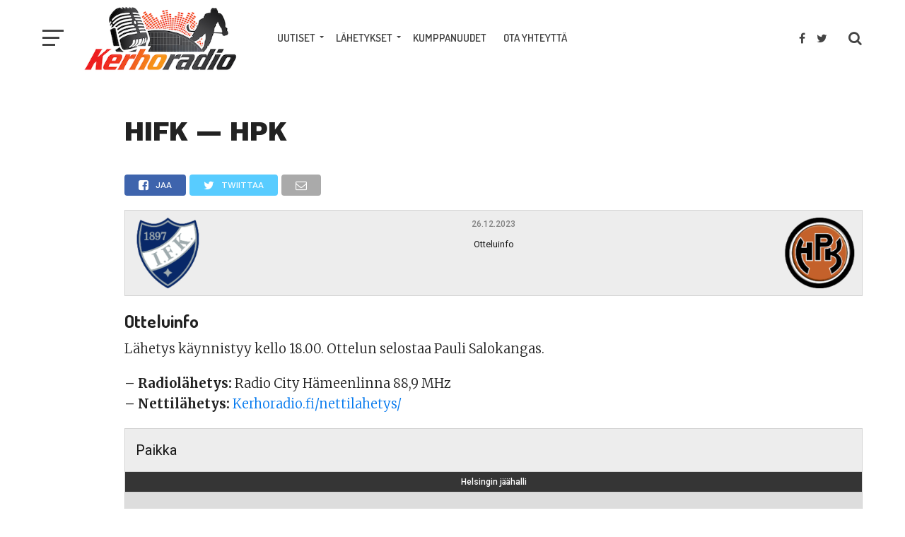

--- FILE ---
content_type: text/html; charset=UTF-8
request_url: https://kerhoradio.fi/event/hifk-hpk-26-12-2023/
body_size: 14793
content:
<!DOCTYPE html>
<html lang="fi">
<head>
<meta charset="UTF-8" >
<meta name="viewport" id="viewport" content="width=device-width, initial-scale=1.0, maximum-scale=1.0, minimum-scale=1.0, user-scalable=no" />
<link rel="pingback" href="https://kerhoradio.fi/xmlrpc.php" />
<meta property="og:type" content="article" />
<meta property="og:description" content="26.12.2023 Otteluinfo OtteluinfoLähetys käynnistyy kello 18.00. Ottelun selostaa Pauli Salokangas. – Radiolähetys: Radio City Hämeenlinna 88,9 MHz – Nettilähetys: Kerhoradio.fi/nettilahetys/ Paikka Helsingin jäähalli Nordenskiöldinkatu 11-13, 00250 Helsinki" />
<meta name="twitter:card" content="summary">
<meta name="twitter:url" content="https://kerhoradio.fi/event/hifk-hpk-26-12-2023/">
<meta name="twitter:title" content="HIFK — HPK">
<meta name="twitter:description" content="26.12.2023 Otteluinfo OtteluinfoLähetys käynnistyy kello 18.00. Ottelun selostaa Pauli Salokangas. – Radiolähetys: Radio City Hämeenlinna 88,9 MHz – Nettilähetys: Kerhoradio.fi/nettilahetys/ Paikka Helsingin jäähalli Nordenskiöldinkatu 11-13, 00250 Helsinki">
<meta name='robots' content='index, follow, max-image-preview:large, max-snippet:-1, max-video-preview:-1' />

	<!-- This site is optimized with the Yoast SEO plugin v25.6 - https://yoast.com/wordpress/plugins/seo/ -->
	<title>HIFK — HPK - Kerhoradio – HPK:n otteluselostukset</title>
	<link rel="canonical" href="https://kerhoradio.fi/event/hifk-hpk-26-12-2023/" />
	<meta property="og:locale" content="fi_FI" />
	<meta property="og:type" content="article" />
	<meta property="og:title" content="HIFK — HPK - Kerhoradio – HPK:n otteluselostukset" />
	<meta property="og:url" content="https://kerhoradio.fi/event/hifk-hpk-26-12-2023/" />
	<meta property="og:site_name" content="Kerhoradio – HPK:n otteluselostukset" />
	<meta name="twitter:card" content="summary_large_image" />
	<meta name="twitter:label1" content="Arvioitu lukuaika" />
	<meta name="twitter:data1" content="1 minuutti" />
	<script type="application/ld+json" class="yoast-schema-graph">{"@context":"https://schema.org","@graph":[{"@type":"WebPage","@id":"https://kerhoradio.fi/event/hifk-hpk-26-12-2023/","url":"https://kerhoradio.fi/event/hifk-hpk-26-12-2023/","name":"HIFK — HPK - Kerhoradio – HPK:n otteluselostukset","isPartOf":{"@id":"https://kerhoradio.fi/#website"},"datePublished":"2023-12-26T16:30:00+00:00","breadcrumb":{"@id":"https://kerhoradio.fi/event/hifk-hpk-26-12-2023/#breadcrumb"},"inLanguage":"fi","potentialAction":[{"@type":"ReadAction","target":["https://kerhoradio.fi/event/hifk-hpk-26-12-2023/"]}]},{"@type":"BreadcrumbList","@id":"https://kerhoradio.fi/event/hifk-hpk-26-12-2023/#breadcrumb","itemListElement":[{"@type":"ListItem","position":1,"name":"Home","item":"https://kerhoradio.fi/"},{"@type":"ListItem","position":2,"name":"HIFK — HPK"}]},{"@type":"WebSite","@id":"https://kerhoradio.fi/#website","url":"https://kerhoradio.fi/","name":"Kerhoradio – HPK:n otteluselostukset","description":"HPK:n matkassa mukana – oranssilla sydämellä","publisher":{"@id":"https://kerhoradio.fi/#organization"},"potentialAction":[{"@type":"SearchAction","target":{"@type":"EntryPoint","urlTemplate":"https://kerhoradio.fi/?s={search_term_string}"},"query-input":{"@type":"PropertyValueSpecification","valueRequired":true,"valueName":"search_term_string"}}],"inLanguage":"fi"},{"@type":"Organization","@id":"https://kerhoradio.fi/#organization","name":"Kerhoradio – HPK:n otteluselostukset","url":"https://kerhoradio.fi/","logo":{"@type":"ImageObject","inLanguage":"fi","@id":"https://kerhoradio.fi/#/schema/logo/image/","url":"https://i0.wp.com/kerhoradio.fi/wp-content/uploads/2020/06/cropped-cropped-Kerhoradio_logo_pieni.png?fit=324%2C214&ssl=1","contentUrl":"https://i0.wp.com/kerhoradio.fi/wp-content/uploads/2020/06/cropped-cropped-Kerhoradio_logo_pieni.png?fit=324%2C214&ssl=1","width":324,"height":214,"caption":"Kerhoradio – HPK:n otteluselostukset"},"image":{"@id":"https://kerhoradio.fi/#/schema/logo/image/"}}]}</script>
	<!-- / Yoast SEO plugin. -->


<link rel='dns-prefetch' href='//stats.wp.com' />
<link rel='dns-prefetch' href='//fonts.googleapis.com' />
<link rel='preconnect' href='//c0.wp.com' />
<link rel='preconnect' href='//i0.wp.com' />
<link rel="alternate" type="application/rss+xml" title="Kerhoradio – HPK:n otteluselostukset &raquo; syöte" href="https://kerhoradio.fi/feed/" />
<link rel="alternate" type="application/rss+xml" title="Kerhoradio – HPK:n otteluselostukset &raquo; kommenttien syöte" href="https://kerhoradio.fi/comments/feed/" />
		<!-- This site uses the Google Analytics by ExactMetrics plugin v8.11.1 - Using Analytics tracking - https://www.exactmetrics.com/ -->
		<!-- Note: ExactMetrics is not currently configured on this site. The site owner needs to authenticate with Google Analytics in the ExactMetrics settings panel. -->
					<!-- No tracking code set -->
				<!-- / Google Analytics by ExactMetrics -->
		<script type="text/javascript">
/* <![CDATA[ */
window._wpemojiSettings = {"baseUrl":"https:\/\/s.w.org\/images\/core\/emoji\/15.0.3\/72x72\/","ext":".png","svgUrl":"https:\/\/s.w.org\/images\/core\/emoji\/15.0.3\/svg\/","svgExt":".svg","source":{"wpemoji":"https:\/\/kerhoradio.fi\/wp-includes\/js\/wp-emoji.js?ver=6.6.4","twemoji":"https:\/\/kerhoradio.fi\/wp-includes\/js\/twemoji.js?ver=6.6.4"}};
/**
 * @output wp-includes/js/wp-emoji-loader.js
 */

/**
 * Emoji Settings as exported in PHP via _print_emoji_detection_script().
 * @typedef WPEmojiSettings
 * @type {object}
 * @property {?object} source
 * @property {?string} source.concatemoji
 * @property {?string} source.twemoji
 * @property {?string} source.wpemoji
 * @property {?boolean} DOMReady
 * @property {?Function} readyCallback
 */

/**
 * Support tests.
 * @typedef SupportTests
 * @type {object}
 * @property {?boolean} flag
 * @property {?boolean} emoji
 */

/**
 * IIFE to detect emoji support and load Twemoji if needed.
 *
 * @param {Window} window
 * @param {Document} document
 * @param {WPEmojiSettings} settings
 */
( function wpEmojiLoader( window, document, settings ) {
	if ( typeof Promise === 'undefined' ) {
		return;
	}

	var sessionStorageKey = 'wpEmojiSettingsSupports';
	var tests = [ 'flag', 'emoji' ];

	/**
	 * Checks whether the browser supports offloading to a Worker.
	 *
	 * @since 6.3.0
	 *
	 * @private
	 *
	 * @returns {boolean}
	 */
	function supportsWorkerOffloading() {
		return (
			typeof Worker !== 'undefined' &&
			typeof OffscreenCanvas !== 'undefined' &&
			typeof URL !== 'undefined' &&
			URL.createObjectURL &&
			typeof Blob !== 'undefined'
		);
	}

	/**
	 * @typedef SessionSupportTests
	 * @type {object}
	 * @property {number} timestamp
	 * @property {SupportTests} supportTests
	 */

	/**
	 * Get support tests from session.
	 *
	 * @since 6.3.0
	 *
	 * @private
	 *
	 * @returns {?SupportTests} Support tests, or null if not set or older than 1 week.
	 */
	function getSessionSupportTests() {
		try {
			/** @type {SessionSupportTests} */
			var item = JSON.parse(
				sessionStorage.getItem( sessionStorageKey )
			);
			if (
				typeof item === 'object' &&
				typeof item.timestamp === 'number' &&
				new Date().valueOf() < item.timestamp + 604800 && // Note: Number is a week in seconds.
				typeof item.supportTests === 'object'
			) {
				return item.supportTests;
			}
		} catch ( e ) {}
		return null;
	}

	/**
	 * Persist the supports in session storage.
	 *
	 * @since 6.3.0
	 *
	 * @private
	 *
	 * @param {SupportTests} supportTests Support tests.
	 */
	function setSessionSupportTests( supportTests ) {
		try {
			/** @type {SessionSupportTests} */
			var item = {
				supportTests: supportTests,
				timestamp: new Date().valueOf()
			};

			sessionStorage.setItem(
				sessionStorageKey,
				JSON.stringify( item )
			);
		} catch ( e ) {}
	}

	/**
	 * Checks if two sets of Emoji characters render the same visually.
	 *
	 * This function may be serialized to run in a Worker. Therefore, it cannot refer to variables from the containing
	 * scope. Everything must be passed by parameters.
	 *
	 * @since 4.9.0
	 *
	 * @private
	 *
	 * @param {CanvasRenderingContext2D} context 2D Context.
	 * @param {string} set1 Set of Emoji to test.
	 * @param {string} set2 Set of Emoji to test.
	 *
	 * @return {boolean} True if the two sets render the same.
	 */
	function emojiSetsRenderIdentically( context, set1, set2 ) {
		// Cleanup from previous test.
		context.clearRect( 0, 0, context.canvas.width, context.canvas.height );
		context.fillText( set1, 0, 0 );
		var rendered1 = new Uint32Array(
			context.getImageData(
				0,
				0,
				context.canvas.width,
				context.canvas.height
			).data
		);

		// Cleanup from previous test.
		context.clearRect( 0, 0, context.canvas.width, context.canvas.height );
		context.fillText( set2, 0, 0 );
		var rendered2 = new Uint32Array(
			context.getImageData(
				0,
				0,
				context.canvas.width,
				context.canvas.height
			).data
		);

		return rendered1.every( function ( rendered2Data, index ) {
			return rendered2Data === rendered2[ index ];
		} );
	}

	/**
	 * Determines if the browser properly renders Emoji that Twemoji can supplement.
	 *
	 * This function may be serialized to run in a Worker. Therefore, it cannot refer to variables from the containing
	 * scope. Everything must be passed by parameters.
	 *
	 * @since 4.2.0
	 *
	 * @private
	 *
	 * @param {CanvasRenderingContext2D} context 2D Context.
	 * @param {string} type Whether to test for support of "flag" or "emoji".
	 * @param {Function} emojiSetsRenderIdentically Reference to emojiSetsRenderIdentically function, needed due to minification.
	 *
	 * @return {boolean} True if the browser can render emoji, false if it cannot.
	 */
	function browserSupportsEmoji( context, type, emojiSetsRenderIdentically ) {
		var isIdentical;

		switch ( type ) {
			case 'flag':
				/*
				 * Test for Transgender flag compatibility. Added in Unicode 13.
				 *
				 * To test for support, we try to render it, and compare the rendering to how it would look if
				 * the browser doesn't render it correctly (white flag emoji + transgender symbol).
				 */
				isIdentical = emojiSetsRenderIdentically(
					context,
					'\uD83C\uDFF3\uFE0F\u200D\u26A7\uFE0F', // as a zero-width joiner sequence
					'\uD83C\uDFF3\uFE0F\u200B\u26A7\uFE0F' // separated by a zero-width space
				);

				if ( isIdentical ) {
					return false;
				}

				/*
				 * Test for UN flag compatibility. This is the least supported of the letter locale flags,
				 * so gives us an easy test for full support.
				 *
				 * To test for support, we try to render it, and compare the rendering to how it would look if
				 * the browser doesn't render it correctly ([U] + [N]).
				 */
				isIdentical = emojiSetsRenderIdentically(
					context,
					'\uD83C\uDDFA\uD83C\uDDF3', // as the sequence of two code points
					'\uD83C\uDDFA\u200B\uD83C\uDDF3' // as the two code points separated by a zero-width space
				);

				if ( isIdentical ) {
					return false;
				}

				/*
				 * Test for English flag compatibility. England is a country in the United Kingdom, it
				 * does not have a two letter locale code but rather a five letter sub-division code.
				 *
				 * To test for support, we try to render it, and compare the rendering to how it would look if
				 * the browser doesn't render it correctly (black flag emoji + [G] + [B] + [E] + [N] + [G]).
				 */
				isIdentical = emojiSetsRenderIdentically(
					context,
					// as the flag sequence
					'\uD83C\uDFF4\uDB40\uDC67\uDB40\uDC62\uDB40\uDC65\uDB40\uDC6E\uDB40\uDC67\uDB40\uDC7F',
					// with each code point separated by a zero-width space
					'\uD83C\uDFF4\u200B\uDB40\uDC67\u200B\uDB40\uDC62\u200B\uDB40\uDC65\u200B\uDB40\uDC6E\u200B\uDB40\uDC67\u200B\uDB40\uDC7F'
				);

				return ! isIdentical;
			case 'emoji':
				/*
				 * Four and twenty blackbirds baked in a pie.
				 *
				 * To test for Emoji 15.0 support, try to render a new emoji: Blackbird.
				 *
				 * The Blackbird is a ZWJ sequence combining 🐦 Bird and ⬛ large black square.,
				 *
				 * 0x1F426 (\uD83D\uDC26) == Bird
				 * 0x200D == Zero-Width Joiner (ZWJ) that links the code points for the new emoji or
				 * 0x200B == Zero-Width Space (ZWS) that is rendered for clients not supporting the new emoji.
				 * 0x2B1B == Large Black Square
				 *
				 * When updating this test for future Emoji releases, ensure that individual emoji that make up the
				 * sequence come from older emoji standards.
				 */
				isIdentical = emojiSetsRenderIdentically(
					context,
					'\uD83D\uDC26\u200D\u2B1B', // as the zero-width joiner sequence
					'\uD83D\uDC26\u200B\u2B1B' // separated by a zero-width space
				);

				return ! isIdentical;
		}

		return false;
	}

	/**
	 * Checks emoji support tests.
	 *
	 * This function may be serialized to run in a Worker. Therefore, it cannot refer to variables from the containing
	 * scope. Everything must be passed by parameters.
	 *
	 * @since 6.3.0
	 *
	 * @private
	 *
	 * @param {string[]} tests Tests.
	 * @param {Function} browserSupportsEmoji Reference to browserSupportsEmoji function, needed due to minification.
	 * @param {Function} emojiSetsRenderIdentically Reference to emojiSetsRenderIdentically function, needed due to minification.
	 *
	 * @return {SupportTests} Support tests.
	 */
	function testEmojiSupports( tests, browserSupportsEmoji, emojiSetsRenderIdentically ) {
		var canvas;
		if (
			typeof WorkerGlobalScope !== 'undefined' &&
			self instanceof WorkerGlobalScope
		) {
			canvas = new OffscreenCanvas( 300, 150 ); // Dimensions are default for HTMLCanvasElement.
		} else {
			canvas = document.createElement( 'canvas' );
		}

		var context = canvas.getContext( '2d', { willReadFrequently: true } );

		/*
		 * Chrome on OS X added native emoji rendering in M41. Unfortunately,
		 * it doesn't work when the font is bolder than 500 weight. So, we
		 * check for bold rendering support to avoid invisible emoji in Chrome.
		 */
		context.textBaseline = 'top';
		context.font = '600 32px Arial';

		var supports = {};
		tests.forEach( function ( test ) {
			supports[ test ] = browserSupportsEmoji( context, test, emojiSetsRenderIdentically );
		} );
		return supports;
	}

	/**
	 * Adds a script to the head of the document.
	 *
	 * @ignore
	 *
	 * @since 4.2.0
	 *
	 * @param {string} src The url where the script is located.
	 *
	 * @return {void}
	 */
	function addScript( src ) {
		var script = document.createElement( 'script' );
		script.src = src;
		script.defer = true;
		document.head.appendChild( script );
	}

	settings.supports = {
		everything: true,
		everythingExceptFlag: true
	};

	// Create a promise for DOMContentLoaded since the worker logic may finish after the event has fired.
	var domReadyPromise = new Promise( function ( resolve ) {
		document.addEventListener( 'DOMContentLoaded', resolve, {
			once: true
		} );
	} );

	// Obtain the emoji support from the browser, asynchronously when possible.
	new Promise( function ( resolve ) {
		var supportTests = getSessionSupportTests();
		if ( supportTests ) {
			resolve( supportTests );
			return;
		}

		if ( supportsWorkerOffloading() ) {
			try {
				// Note that the functions are being passed as arguments due to minification.
				var workerScript =
					'postMessage(' +
					testEmojiSupports.toString() +
					'(' +
					[
						JSON.stringify( tests ),
						browserSupportsEmoji.toString(),
						emojiSetsRenderIdentically.toString()
					].join( ',' ) +
					'));';
				var blob = new Blob( [ workerScript ], {
					type: 'text/javascript'
				} );
				var worker = new Worker( URL.createObjectURL( blob ), { name: 'wpTestEmojiSupports' } );
				worker.onmessage = function ( event ) {
					supportTests = event.data;
					setSessionSupportTests( supportTests );
					worker.terminate();
					resolve( supportTests );
				};
				return;
			} catch ( e ) {}
		}

		supportTests = testEmojiSupports( tests, browserSupportsEmoji, emojiSetsRenderIdentically );
		setSessionSupportTests( supportTests );
		resolve( supportTests );
	} )
		// Once the browser emoji support has been obtained from the session, finalize the settings.
		.then( function ( supportTests ) {
			/*
			 * Tests the browser support for flag emojis and other emojis, and adjusts the
			 * support settings accordingly.
			 */
			for ( var test in supportTests ) {
				settings.supports[ test ] = supportTests[ test ];

				settings.supports.everything =
					settings.supports.everything && settings.supports[ test ];

				if ( 'flag' !== test ) {
					settings.supports.everythingExceptFlag =
						settings.supports.everythingExceptFlag &&
						settings.supports[ test ];
				}
			}

			settings.supports.everythingExceptFlag =
				settings.supports.everythingExceptFlag &&
				! settings.supports.flag;

			// Sets DOMReady to false and assigns a ready function to settings.
			settings.DOMReady = false;
			settings.readyCallback = function () {
				settings.DOMReady = true;
			};
		} )
		.then( function () {
			return domReadyPromise;
		} )
		.then( function () {
			// When the browser can not render everything we need to load a polyfill.
			if ( ! settings.supports.everything ) {
				settings.readyCallback();

				var src = settings.source || {};

				if ( src.concatemoji ) {
					addScript( src.concatemoji );
				} else if ( src.wpemoji && src.twemoji ) {
					addScript( src.twemoji );
					addScript( src.wpemoji );
				}
			}
		} );
} )( window, document, window._wpemojiSettings );

/* ]]> */
</script>
<style id='wp-emoji-styles-inline-css' type='text/css'>

	img.wp-smiley, img.emoji {
		display: inline !important;
		border: none !important;
		box-shadow: none !important;
		height: 1em !important;
		width: 1em !important;
		margin: 0 0.07em !important;
		vertical-align: -0.1em !important;
		background: none !important;
		padding: 0 !important;
	}
</style>
<link rel='stylesheet' id='mediaelement-css' href='https://c0.wp.com/c/6.6.4/wp-includes/js/mediaelement/mediaelementplayer-legacy.min.css' type='text/css' media='all' />
<link rel='stylesheet' id='wp-mediaelement-css' href='https://c0.wp.com/c/6.6.4/wp-includes/js/mediaelement/wp-mediaelement.css' type='text/css' media='all' />
<style id='jetpack-sharing-buttons-style-inline-css' type='text/css'>
.jetpack-sharing-buttons__services-list{display:flex;flex-direction:row;flex-wrap:wrap;gap:0;list-style-type:none;margin:5px;padding:0}.jetpack-sharing-buttons__services-list.has-small-icon-size{font-size:12px}.jetpack-sharing-buttons__services-list.has-normal-icon-size{font-size:16px}.jetpack-sharing-buttons__services-list.has-large-icon-size{font-size:24px}.jetpack-sharing-buttons__services-list.has-huge-icon-size{font-size:36px}@media print{.jetpack-sharing-buttons__services-list{display:none!important}}.editor-styles-wrapper .wp-block-jetpack-sharing-buttons{gap:0;padding-inline-start:0}ul.jetpack-sharing-buttons__services-list.has-background{padding:1.25em 2.375em}
</style>
<link rel='stylesheet' id='kadence-creative-kit-marquee-css' href='https://kerhoradio.fi/wp-content/plugins/kadence-creative-kit/build/blocks/marquee/style-index.css?ver=1.1.1' type='text/css' media='all' />
<link rel='stylesheet' id='me-spr-block-styles-css' href='https://kerhoradio.fi/wp-content/plugins/simple-post-redirect//css/block-styles.min.css?ver=6.6.4' type='text/css' media='all' />
<link rel='stylesheet' id='contact-form-7-css' href='https://kerhoradio.fi/wp-content/plugins/contact-form-7/includes/css/styles.css?ver=6.0.6' type='text/css' media='all' />
<link rel='stylesheet' id='lswssp-public-css-css' href='https://kerhoradio.fi/wp-content/plugins/logo-showcase-with-slick-slider/assets/css/lswss-public.css?ver=3.3.5' type='text/css' media='all' />
<link rel='stylesheet' id='dashicons-css' href='https://c0.wp.com/c/6.6.4/wp-includes/css/dashicons.css' type='text/css' media='all' />
<link rel='stylesheet' id='sportspress-general-css' href='//kerhoradio.fi/wp-content/plugins/sportspress/assets/css/sportspress.css?ver=2.7.26' type='text/css' media='all' />
<link rel='stylesheet' id='sportspress-icons-css' href='//kerhoradio.fi/wp-content/plugins/sportspress/assets/css/icons.css?ver=2.7.26' type='text/css' media='all' />
<link rel='stylesheet' id='sportspress-roboto-css' href='//fonts.googleapis.com/css?family=Roboto%3A400%2C500&#038;subset=cyrillic%2Ccyrillic-ext%2Cgreek%2Cgreek-ext%2Clatin-ext%2Cvietnamese&#038;ver=2.7' type='text/css' media='all' />
<link rel='stylesheet' id='sportspress-style-css' href='//kerhoradio.fi/wp-content/plugins/sportspress/assets/css/sportspress-style.css?ver=2.7' type='text/css' media='all' />
<link rel='stylesheet' id='sportspress-style-ltr-css' href='//kerhoradio.fi/wp-content/plugins/sportspress/assets/css/sportspress-style-ltr.css?ver=2.7' type='text/css' media='all' />
<link rel='stylesheet' id='leaflet_stylesheet-css' href='https://kerhoradio.fi/wp-content/plugins/sportspress/assets/css/leaflet.css?ver=1.8.0' type='text/css' media='all' />
<link rel='stylesheet' id='rss-retriever-css' href='https://kerhoradio.fi/wp-content/plugins/wp-rss-retriever/inc/css/rss-retriever.css?ver=1.6.10' type='text/css' media='all' />
<link rel='stylesheet' id='mvp-custom-style-css' href='https://kerhoradio.fi/wp-content/themes/click-mag/style.css?ver=6.6.4' type='text/css' media='all' />
<style id='mvp-custom-style-inline-css' type='text/css'>


#mvp-wallpaper {
	background: url() no-repeat 50% 0;
	}

a,
a:visited,
.post-info-name a,
.woocommerce .woocommerce-breadcrumb a {
	color: #0077ee;
	}

a:hover,
nav.mvp-fly-nav-menu ul li a:hover,
.mvp-feat1-story-text h2:hover,
.mvp-feat2-sub-text h2:hover,
.mvp-feat3-text h2:hover,
.mvp-main-blog-text h2:hover,
.mvp-trend-widget-text h2:hover,
.mvp-related-text a:hover,
ul.mvp-post-soc-list li.mvp-post-soc-comm:hover,
span.mvp-author-box-soc:hover,
.woocommerce .woocommerce-breadcrumb a:hover,
h3.mvp-authors-list-head a:hover,
.mvp-authors-widget-wrap span.mvp-main-blog-cat:hover,
.mvp-wide-widget-text h2:hover,
.mvp-side-widget a:hover,
.mvp-blog-col-text h2:hover,
#mvp-nav-menu ul li ul.mvp-mega-list li a:hover {
	color: #ff6514 !important;
	}

.mvp-fly-top:hover,
span.mvp-feat1-main-cat,
span.mvp-feat2-sub-cat,
span.mvp-feat3-cat,
span.mvp-blog-col-cat,
span.mvp-feat2-main-cat,
.mvp-trend-widget-img:after,
.mvp-feat-vid-but,
.mvp-feat-gal-but,
span.mvp-post-cat,
.mvp-prev-next-text a,
.mvp-prev-next-text a:visited,
.mvp-prev-next-text a:hover,
#mvp-comments-button a,
#mvp-comments-button span.mvp-comment-but-text,
a.mvp-inf-more-but:hover,
.mvp-side-widget .mvp-tag-cloud a:hover,
span.mvp-ad-rel-but {
	background: #ff6514;
	}

.mvp-fly-top:hover {
	border: 1px solid #ff6514;
	}

h4.mvp-post-header {
	border-top: 1px solid #ff6514;
	}

.woocommerce .widget_price_filter .ui-slider .ui-slider-range,
.woocommerce .widget_price_filter .ui-slider .ui-slider-handle,
.woocommerce span.onsale,
.woocommerce #respond input#submit.alt,
.woocommerce a.button.alt,
.woocommerce button.button.alt,
.woocommerce input.button.alt,
.woocommerce #respond input#submit.alt:hover,
.woocommerce a.button.alt:hover,
.woocommerce button.button.alt:hover,
.woocommerce input.button.alt:hover {
	background-color: #ff6514;
	}

nav.mvp-fly-nav-menu ul li.menu-item-has-children:after,
span.mvp-blog-cat,
span.mvp-main-blog-cat,
h4.mvp-side-widget-head,
h4.mvp-post-bot-head,
#mvp-comments-button span.mvp-comment-but-text,
span.mvp-post-header,
.woocommerce .star-rating span:before,
span.mvp-related-head {
	color: #ff6514;
	}

#mvp-nav-wrap,
.mvp-main-nav-cont {
	background: #ffffff;
	}

#mvp-nav-menu ul li a,
span.mvp-nav-search-but,
span.mvp-nav-soc-but {
	color: #444444;
	}

.mvp-fly-but-wrap span,
.mvp-search-but-wrap span {
	background: #444444;
	}

#mvp-nav-menu ul li.menu-item-has-children ul.sub-menu li a:after,
#mvp-nav-menu ul li.menu-item-has-children ul.sub-menu li ul.sub-menu li a:after,
#mvp-nav-menu ul li.menu-item-has-children ul.sub-menu li ul.sub-menu li ul.sub-menu li a:after,
#mvp-nav-menu ul li.menu-item-has-children ul.mvp-mega-list li a:after,
#mvp-nav-menu ul li.menu-item-has-children a:after {
	border-color: #444444 transparent transparent transparent;
	}

#mvp-nav-menu ul li:hover a,
span.mvp-nav-search-but:hover,
span.mvp-nav-soc-but:hover {
	color: #ff6514 !important;
	}

#mvp-nav-menu ul li.menu-item-has-children:hover a:after {
	border-color: #ff6514 transparent transparent transparent !important;
	}

.mvp-feat1-story-text h2,
.mvp-feat2-sub-text h2,
.mvp-feat1-trend-text h2,
.mvp-feat3-text h2,
.mvp-blog-col-text h2,
.mvp-main-blog-text h2,
.mvp-trend-widget-text h2,
.mvp-wide-widget-text h2,
.mvp-related-text a {
	color: #222222;
	}

#mvp-content-main,
.rwp-summary,
.rwp-u-review__comment {
	font-family: 'Merriweather', serif;
	}

#mvp-nav-menu ul li a,
nav.mvp-fly-nav-menu ul li a,
#mvp-foot-nav ul.menu li a {
	font-family: 'Dosis', sans-serif;
	}

.mvp-feat2-main-title h2,
h1.mvp-post-title,
#mvp-nav-soc-title h4 {
	font-family: 'Work Sans', sans-serif;
	}

.mvp-feat1-story-text h2,
.mvp-feat2-sub-text h2,
.mvp-feat1-trend-text h2,
.mvp-feat3-text h2,
.mvp-blog-col-text h2,
.mvp-main-blog-text h2,
.mvp-trend-widget-text h2,
.mvp-wide-widget-text h2,
.mvp-related-text a,
.mvp-prev-next-text a,
.mvp-prev-next-text a:visited,
.mvp-prev-next-text a:hover,
#mvp-404 h1,
h1.mvp-author-top-head,
#mvp-nav-menu ul li ul.mvp-mega-list li a,
#mvp-content-main blockquote p,
#woo-content h1.page-title,
.woocommerce div.product .product_title,
.woocommerce ul.products li.product h3,
.mvp-authors-list-posts a,
.mvp-side-widget a {
	font-family: 'Work Sans', sans-serif;
	}

span.mvp-feat1-main-cat,
span.mvp-feat2-sub-cat,
span.mvp-blog-col-cat,
span.mvp-blog-cat,
h4.mvp-main-blog-head,
h1.mvp-main-blog-head,
span.mvp-main-blog-cat,
h4.mvp-side-widget-head,
span.mvp-post-cat,
h4.mvp-post-bot-head,
span.mvp-post-header,
h1.mvp-arch-head,
h4.mvp-arch-head,
.woocommerce ul.product_list_widget span.product-title,
.woocommerce ul.product_list_widget li a,
.woocommerce #reviews #comments ol.commentlist li .comment-text p.meta,
.woocommerce .related h2,
.woocommerce div.product .woocommerce-tabs .panel h2,
.woocommerce div.product .product_title,
#mvp-content-main h1,
#mvp-content-main h2,
#mvp-content-main h3,
#mvp-content-main h4,
#mvp-content-main h5,
#mvp-content-main h6,
#woo-content h1.page-title,
.woocommerce .woocommerce-breadcrumb,
h3.mvp-authors-list-head a,
span.mvp-authors-list-post-head {
	font-family: 'Dosis', sans-serif;
	}

		

	.mvp-ad-rel-out,
	.mvp-ad-rel-in {
		margin-left: 0;
		}
		

	#mvp-ad-rel-bot {
		padding-top: 10px;
		}
		

	.category #mvp-main-content-wrap {
		padding-top: 30px;
		}
		

	.mvp-nav-links {
		display: none;
		}
		
</style>
<link rel='stylesheet' id='mvp-reset-css' href='https://kerhoradio.fi/wp-content/themes/click-mag/css/reset.css?ver=6.6.4' type='text/css' media='all' />
<link rel='stylesheet' id='fontawesome-css' href='https://kerhoradio.fi/wp-content/themes/click-mag/font-awesome/css/font-awesome.css?ver=6.6.4' type='text/css' media='all' />
<link rel='stylesheet' id='mvp-fonts-css' href='//fonts.googleapis.com/css?family=Oswald%3A300%2C400%2C700%7CMerriweather%3A300%2C400%2C700%2C900%7CQuicksand%3A400%7CLato%3A300%2C400%2C700%7CPassion+One%3A400%2C700%7CWork+Sans%3A200%2C300%2C400%2C500%2C600%2C700%2C800%2C900%7CMontserrat%3A400%2C700%7COpen+Sans+Condensed%3A300%2C700%7COpen+Sans%3A400%2C700%2C800%7CWork+Sans%3A100%2C200%2C300%2C400%2C500%2C600%2C700%2C800%2C900%7CWork+Sans%3A100%2C200%2C300%2C400%2C500%2C600%2C700%2C800%2C900%7CDosis%3A100%2C200%2C300%2C400%2C500%2C600%2C700%2C800%2C900%7CMerriweather%3A100%2C200%2C300%2C400%2C500%2C600%2C700%2C800%2C900%7CDosis%3A100%2C200%2C300%2C400%2C500%2C600%2C700%2C800%2C900&#038;subset=latin%2Clatin-ext%2Ccyrillic%2Ccyrillic-ext%2Cgreek-ext%2Cgreek%2Cvietnamese&#038;ver=1.0.0' type='text/css' media='all' />
<link rel='stylesheet' id='mvp-media-queries-css' href='https://kerhoradio.fi/wp-content/themes/click-mag/css/media-queries.css?ver=6.6.4' type='text/css' media='all' />
<style id='kadence-blocks-global-variables-inline-css' type='text/css'>
:root {--global-kb-font-size-sm:clamp(0.8rem, 0.73rem + 0.217vw, 0.9rem);--global-kb-font-size-md:clamp(1.1rem, 0.995rem + 0.326vw, 1.25rem);--global-kb-font-size-lg:clamp(1.75rem, 1.576rem + 0.543vw, 2rem);--global-kb-font-size-xl:clamp(2.25rem, 1.728rem + 1.63vw, 3rem);--global-kb-font-size-xxl:clamp(2.5rem, 1.456rem + 3.26vw, 4rem);--global-kb-font-size-xxxl:clamp(2.75rem, 0.489rem + 7.065vw, 6rem);}:root {--global-palette1: #3182CE;--global-palette2: #2B6CB0;--global-palette3: #1A202C;--global-palette4: #2D3748;--global-palette5: #4A5568;--global-palette6: #718096;--global-palette7: #EDF2F7;--global-palette8: #F7FAFC;--global-palette9: #ffffff;}
</style>
<style type="text/css"> /* SportsPress Frontend CSS */ .sp-event-calendar tbody td a,.sp-event-calendar tbody td a:hover{background: none;}.sp-data-table th,.sp-calendar th,.sp-data-table tfoot,.sp-calendar tfoot,.sp-button,.sp-heading{background:#353535 !important}.sp-calendar tbody a{color:#353535 !important}.sp-data-table tbody,.sp-calendar tbody{background: #ededed !important}.sp-data-table tbody,.sp-calendar tbody{color: #191919 !important}.sp-data-table th,.sp-data-table th a,.sp-data-table tfoot,.sp-data-table tfoot a,.sp-calendar th,.sp-calendar th a,.sp-calendar tfoot,.sp-calendar tfoot a,.sp-button,.sp-heading{color: #ffffff !important}.sp-data-table tbody a,.sp-data-table tbody a:hover,.sp-calendar tbody a:focus{color: #ff5d00 !important}.sp-highlight,.sp-calendar td#today{background: #ffffff !important}.sp-data-table th,.sp-template-countdown .sp-event-venue,.sp-template-countdown .sp-event-league,.sp-template-gallery .gallery-caption{background:#353535 !important}.sp-data-table th,.sp-template-countdown .sp-event-venue,.sp-template-countdown .sp-event-league,.sp-template-gallery .gallery-caption{border-color:#1b1b1b !important}.sp-table-caption,.sp-data-table,.sp-data-table tfoot,.sp-template .sp-view-all-link,.sp-template-gallery .sp-gallery-group-name,.sp-template-gallery .sp-gallery-wrapper,.sp-template-countdown .sp-event-name,.sp-countdown time,.sp-template-details dl,.sp-event-statistics .sp-statistic-bar,.sp-tournament-bracket .sp-team-name,.sp-profile-selector{background:#ededed !important}.sp-table-caption,.sp-data-table,.sp-data-table td,.sp-template .sp-view-all-link,.sp-template-gallery .sp-gallery-group-name,.sp-template-gallery .sp-gallery-wrapper,.sp-template-countdown .sp-event-name,.sp-countdown time,.sp-countdown span,.sp-template-details dl,.sp-event-statistics .sp-statistic-bar,.sp-tournament-bracket thead th,.sp-tournament-bracket .sp-team-name,.sp-tournament-bracket .sp-event,.sp-profile-selector{border-color:#d3d3d3 !important}.sp-tournament-bracket .sp-team .sp-team-name:before{border-left-color:#d3d3d3 !important;border-right-color:#d3d3d3 !important}.sp-data-table .sp-highlight,.sp-data-table .highlighted td,.sp-template-scoreboard td:hover{background:#e7e7e7 !important}.sp-template *,.sp-data-table *,.sp-table-caption,.sp-data-table tfoot a:hover,.sp-template .sp-view-all-link a:hover,.sp-template-gallery .sp-gallery-group-name,.sp-template-details dd,.sp-template-event-logos .sp-team-result,.sp-template-event-blocks .sp-event-results,.sp-template-scoreboard a,.sp-template-scoreboard a:hover,.sp-tournament-bracket,.sp-tournament-bracket .sp-event .sp-event-title:hover,.sp-tournament-bracket .sp-event .sp-event-title:hover *{color:#191919 !important}.sp-template .sp-view-all-link a,.sp-countdown span small,.sp-template-event-calendar tfoot a,.sp-template-event-blocks .sp-event-date,.sp-template-details dt,.sp-template-scoreboard .sp-scoreboard-date,.sp-tournament-bracket th,.sp-tournament-bracket .sp-event .sp-event-title,.sp-template-scoreboard .sp-scoreboard-date,.sp-tournament-bracket .sp-event .sp-event-title *{color:rgba(25,25,25,0.5) !important}.sp-data-table th,.sp-template-countdown .sp-event-venue,.sp-template-countdown .sp-event-league,.sp-template-gallery .gallery-item a,.sp-template-gallery .gallery-caption,.sp-template-scoreboard .sp-scoreboard-nav,.sp-tournament-bracket .sp-team-name:hover,.sp-tournament-bracket thead th,.sp-tournament-bracket .sp-heading{color:#ffffff !important}.sp-template a,.sp-data-table a,.sp-tab-menu-item-active a, .sp-tab-menu-item-active a:hover,.sp-template .sp-message{color:#ff5d00 !important}.sp-template-gallery .gallery-caption strong,.sp-tournament-bracket .sp-team-name:hover,.sp-template-scoreboard .sp-scoreboard-nav,.sp-tournament-bracket .sp-heading{background:#ff5d00 !important}.sp-tournament-bracket .sp-team-name:hover,.sp-tournament-bracket .sp-heading,.sp-tab-menu-item-active a, .sp-tab-menu-item-active a:hover,.sp-template .sp-message{border-color:#ff5d00 !important}.sp-data-table th,.sp-data-table td{padding: -10px !important}</style><script type="text/javascript" src="https://c0.wp.com/c/6.6.4/wp-includes/js/jquery/jquery.js" id="jquery-core-js"></script>
<script type="text/javascript" src="https://c0.wp.com/c/6.6.4/wp-includes/js/jquery/jquery-migrate.js" id="jquery-migrate-js"></script>
<script type="text/javascript" src="https://kerhoradio.fi/wp-content/plugins/sportspress/assets/js/leaflet.js?ver=1.8.0" id="leaflet_js-js"></script>
        <style>
            .eaa-clean {
                padding: 0 !important;
                border: none !important;
            }

            .eaa-ad.alignleft {
                margin-right: 10px;
            }

            .eaa-ad.alignright {
                margin-left: 10px;
            }
            .eaa-ad.debug{
                background:peachpuff;
                border:solid 2px #FF0000;
                box-sizing: border-box;
            }

        </style>


		<link rel="https://api.w.org/" href="https://kerhoradio.fi/wp-json/" /><link rel="alternate" title="JSON" type="application/json" href="https://kerhoradio.fi/wp-json/wp/v2/events/4141" /><link rel="EditURI" type="application/rsd+xml" title="RSD" href="https://kerhoradio.fi/xmlrpc.php?rsd" />
<meta name="generator" content="WordPress 6.6.4" />
<meta name="generator" content="SportsPress 2.7.26" />
<link rel='shortlink' href='https://kerhoradio.fi/?p=4141' />
<link rel="alternate" title="oEmbed (JSON)" type="application/json+oembed" href="https://kerhoradio.fi/wp-json/oembed/1.0/embed?url=https%3A%2F%2Fkerhoradio.fi%2Fevent%2Fhifk-hpk-26-12-2023%2F" />
<link rel="alternate" title="oEmbed (XML)" type="text/xml+oembed" href="https://kerhoradio.fi/wp-json/oembed/1.0/embed?url=https%3A%2F%2Fkerhoradio.fi%2Fevent%2Fhifk-hpk-26-12-2023%2F&#038;format=xml" />
	<style>img#wpstats{display:none}</style>
		<!-- Analytics by WP Statistics - https://wp-statistics.com -->
<style type="text/css" id="custom-background-css">
body.custom-background { background-image: url("https://kerhoradio.fi/wp-content/uploads/2023/03/pohjantähti-areena.jpg"); background-position: left top; background-size: cover; background-repeat: no-repeat; background-attachment: fixed; }
</style>
	<link rel="icon" href="https://i0.wp.com/kerhoradio.fi/wp-content/uploads/2019/09/cropped-kerhoradio_favicon-1.png?fit=32%2C32&#038;ssl=1" sizes="32x32" />
<link rel="icon" href="https://i0.wp.com/kerhoradio.fi/wp-content/uploads/2019/09/cropped-kerhoradio_favicon-1.png?fit=192%2C192&#038;ssl=1" sizes="192x192" />
<link rel="apple-touch-icon" href="https://i0.wp.com/kerhoradio.fi/wp-content/uploads/2019/09/cropped-kerhoradio_favicon-1.png?fit=180%2C180&#038;ssl=1" />
<meta name="msapplication-TileImage" content="https://i0.wp.com/kerhoradio.fi/wp-content/uploads/2019/09/cropped-kerhoradio_favicon-1.png?fit=270%2C270&#038;ssl=1" />
		<style type="text/css" id="wp-custom-css">
			#mvp-logo-nav a img{
	height:99px;
	width:230px;
	padding-top:7px;
}
#menu-top-menu .sub-menu{
	top:114px!important;
}
#mvp-nav-wrap, #mvp-nav-right-wrap, #mvp-nav-main, .mvp-main-nav-cont,#mvp-nav-menu,#menu-top-menu,#mvp-nav-right , .mvp-fly-but-wrap.mvp-fly-but-click.left.relative{
	height:115px;
}
.mvp-fly-but-wrap span:nth-child(1){
	top: 41.5px;
}
.mvp-fly-but-wrap span:nth-child(2), .mvp-fly-but-wrap span:nth-child(3){
	top: 51.5px;
}
.mvp-fly-but-wrap span:nth-child(4){
	top: 61.5px;
}
#menu-item-2570, #menu-item-2428, #menu-item-2430, #menu-item-2431{
	height:100%;
}
#mvp-nav-menu #menu-item-2570 a,#mvp-nav-menu #menu-item-2428 a{
	padding-top: 46px;
	padding-bottom: 46px;
}
#mvp-nav-menu ul li ul.sub-menu li a {
	padding:12px 20px!important;
}
#menu-item-2430 a , #menu-item-2431 a {
	padding-top: 46px!important;
	padding-bottom: 46px!important;
}
#mvp-nav-menu ul li.menu-item-has-children a:after, #menu-item-2430 a:after , #menu-item-2431 a:after{
	top:51px;
}
#mvp-nav-soc a span{
	padding-top: 46px;
	padding-bottom: 46px;
}
.mvp-nav-search-but{
	padding-top: 44px!important;
	padding-bottom: 46px;
}
.sub-menu ul li a{
	padding: 12px 20px!important;
}

@media(max-width:600px){
	#mvp-logo-nav a img{
		height:88px;
	}
	#mvp-fly-logo a img{
		padding-top:10px;
		height:90px;
		width:230px;
	}
	#mvp-fly-menu-wrap{
		top:105px;
	}
}

@media(min-width:600px){
	#mvp-fly-logo a img{
		padding-top:9px;
		width:230px;
	}
	#mvp-fly-menu-wrap{
		top:108px;
	}
}


.mvp-fly-top .mvp-fly-top-text{
	 visibility: hidden;
}
.mvp-fly-top span:after{
	content: 'ylös';
	visibility:visible;
	position:absolute;
	left:4px;
}

		</style>
			<script async src="https://pagead2.googlesyndication.com/pagead/js/adsbygoogle.js?client=ca-pub-5056895432489341"
     crossorigin="anonymous"></script>
</head>
<body data-rsssl=1 class="sp_event-template-default single single-sp_event postid-4141 custom-background wp-custom-logo wp-embed-responsive sportspress sportspress-page sp-has-venue sp-performance-sections--1">
	<div id="mvp-fly-wrap">
	<div id="mvp-fly-menu-top" class="left relative">
		<div class="mvp-fly-top-out left relative">
			<div class="mvp-fly-top-in">
				<div id="mvp-fly-logo" class="left relative">
											<a href="https://kerhoradio.fi/"><img src="https://kerhoradio.fi/wp-content/uploads/2025/08/Kerhoradio_logo_fix_pienikopio-3.png" alt="Kerhoradio – HPK:n otteluselostukset" data-rjs="2" /></a>
									</div><!--mvp-fly-logo-->
			</div><!--mvp-fly-top-in-->
			<div class="mvp-fly-but-wrap mvp-fly-but-menu mvp-fly-but-click">
				<span></span>
				<span></span>
				<span></span>
				<span></span>
			</div><!--mvp-fly-but-wrap-->
		</div><!--mvp-fly-top-out-->
	</div><!--mvp-fly-menu-top-->
	<div id="mvp-fly-menu-wrap">
		<nav class="mvp-fly-nav-menu left relative">
			<div class="menu-menu-1-container"><ul id="menu-menu-1" class="menu"><li id="menu-item-2023" class="menu-item menu-item-type-taxonomy menu-item-object-category menu-item-has-children menu-item-2023"><a href="https://kerhoradio.fi/kategoria/uutiset/">Uutiset</a>
<ul class="sub-menu">
	<li id="menu-item-2436" class="menu-item menu-item-type-taxonomy menu-item-object-category menu-item-2436"><a href="https://kerhoradio.fi/kategoria/pressi/">Pressi</a></li>
	<li id="menu-item-2437" class="menu-item menu-item-type-taxonomy menu-item-object-category menu-item-2437"><a href="https://kerhoradio.fi/kategoria/kommentaattorivieras/">Kommentaattorivieras</a></li>
	<li id="menu-item-2438" class="menu-item menu-item-type-taxonomy menu-item-object-category menu-item-2438"><a href="https://kerhoradio.fi/kategoria/extra/">Extra</a></li>
</ul>
</li>
<li id="menu-item-2568" class="menu-item menu-item-type-post_type menu-item-object-page menu-item-2568"><a href="https://kerhoradio.fi/otteluohjelma/">Otteluohjelma</a></li>
<li id="menu-item-128" class="menu-item menu-item-type-custom menu-item-object-custom menu-item-128"><a href="https://www.kerhoradio.fi/nettilahetys/">Nettilähetys</a></li>
<li id="menu-item-159" class="menu-item menu-item-type-post_type menu-item-object-page menu-item-159"><a href="https://kerhoradio.fi/kumppanuudet/">Kumppanuudet</a></li>
<li id="menu-item-169" class="menu-item menu-item-type-post_type menu-item-object-page menu-item-169"><a href="https://kerhoradio.fi/?page_id=167">Ota yhteyttä</a></li>
</ul></div>		</nav>
	</div><!--mvp-fly-menu-wrap-->
	<div id="mvp-fly-soc-wrap">
		<span class="mvp-fly-soc-head">Kerhoradio somessa</span>
		<ul class="mvp-fly-soc-list left relative">
							<li><a href="https://www.facebook.com/kerhoradio" target="_blank" class="fa fa-facebook-official fa-2"></a></li>
										<li><a href="https://www.twitter.com/kerhoradio" target="_blank" class="fa fa-twitter fa-2"></a></li>
													<li><a href="https://www.instagram.com/kerhoradio" target="_blank" class="fa fa-instagram fa-2"></a></li>
										<li><a href="https://www.youtube.com/@kerhoradio" target="_blank" class="fa fa-youtube-play fa-2"></a></li>
											</ul>
	</div><!--mvp-fly-soc-wrap-->
</div><!--mvp-fly-wrap-->		<div id="mvp-site" class="left relative">
		<header id="mvp-head-wrap" class="left relative">
			<div id="mvp-head-top" class="left relative">
												<div id="mvp-search-wrap">
					<div id="mvp-search-box">
						<form method="get" id="searchform" action="https://kerhoradio.fi/">
	<input type="text" name="s" id="s" value="Hae" onfocus='if (this.value == "Hae") { this.value = ""; }' onblur='if (this.value == "") { this.value = "Hae"; }' />
	<input type="hidden" id="searchsubmit" value="search" />
</form>					</div><!--mvp-search-box-->
					<div class="mvp-search-but-wrap mvp-search-click">
						<span></span>
						<span></span>
					</div><!--mvp-search-but-wrap-->
				</div><!--mvp-search-wrap-->
			
			</div><!--mvp-head-top-->
			<div id="mvp-nav-wrap" class="left relative">
				<div class="mvp-main-boxed-wrap">
					<div class="mvp-main-out relative">
						<div class="mvp-main-in">
							<div class="mvp-main-nav-cont left relative">
				<div class="mvp-nav-left-out">
					<div class="mvp-fly-but-wrap mvp-fly-but-click left relative">
						<span></span>
						<span></span>
						<span></span>
						<span></span>
					</div><!--mvp-fly-but-wrap-->
					<div id="mvp-logo-nav" class="left relative" itemscope itemtype="http://schema.org/Organization">
													<a itemprop="url" href="https://kerhoradio.fi/"><img itemprop="logo" src="https://kerhoradio.fi/wp-content/uploads/2025/08/Kerhoradio_logo_fix_pienikopio-3.png" alt="Kerhoradio – HPK:n otteluselostukset" data-rjs="2" /></a>
																			<h2 class="mvp-logo-title">Kerhoradio – HPK:n otteluselostukset</h2>
											</div><!--mvp-logo-nav-->
					<div class="mvp-nav-left-in">
						<div id="mvp-nav-right-wrap" class="left">
							<div class="mvp-nav-right-out">
								<div class="mvp-nav-right-in">
									<div id="mvp-nav-main" class="left">
										<nav id="mvp-nav-menu">
											<div class="menu-top-menu-container"><ul id="menu-top-menu" class="menu"><li id="menu-item-2570" class="menu-item menu-item-type-custom menu-item-object-custom menu-item-has-children menu-item-2570"><a href="https://www.kerhoradio.fi/kategoria/uutiset/">Uutiset</a>
<ul class="sub-menu">
	<li id="menu-item-2433" class="menu-item menu-item-type-taxonomy menu-item-object-category menu-item-2433"><a href="https://kerhoradio.fi/kategoria/kommentaattorivieras/">Kommentaattorivieras</a></li>
	<li id="menu-item-2434" class="menu-item menu-item-type-taxonomy menu-item-object-category menu-item-2434"><a href="https://kerhoradio.fi/kategoria/extra/">Extra</a></li>
	<li id="menu-item-2432" class="menu-item menu-item-type-taxonomy menu-item-object-category menu-item-2432"><a href="https://kerhoradio.fi/kategoria/pressi/">Pressi</a></li>
</ul>
</li>
<li id="menu-item-2428" class="menu-item menu-item-type-post_type menu-item-object-page menu-item-has-children menu-item-2428"><a href="https://kerhoradio.fi/otteluohjelma/">Lähetykset</a>
<ul class="sub-menu">
	<li id="menu-item-2569" class="menu-item menu-item-type-post_type menu-item-object-page menu-item-2569"><a href="https://kerhoradio.fi/otteluohjelma/">Otteluohjelma</a></li>
	<li id="menu-item-2435" class="menu-item menu-item-type-custom menu-item-object-custom menu-item-2435"><a href="https://www.kerhoradio.fi/nettilahetys/">Nettilähetys</a></li>
	<li id="menu-item-4525" class="menu-item menu-item-type-post_type menu-item-object-page menu-item-4525"><a href="https://kerhoradio.fi/uusimmat-tallenteet/">Uusimmat tallenteet</a></li>
</ul>
</li>
<li id="menu-item-2430" class="menu-item menu-item-type-post_type menu-item-object-page menu-item-2430"><a href="https://kerhoradio.fi/kumppanuudet/">Kumppanuudet</a></li>
<li id="menu-item-2431" class="menu-item menu-item-type-post_type menu-item-object-page menu-item-2431"><a href="https://kerhoradio.fi/?page_id=167">Ota yhteyttä</a></li>
</ul></div>										</nav><!--mvp-nav-menu-->
									</div><!--mvp-nav-main-->
								</div><!--mvp-nav-right-in-->
								<div id="mvp-nav-right" class="relative">
									<div id="mvp-nav-soc" class="left relative">
																					<a href="https://www.facebook.com/kerhoradio" target="_blank"><span class="mvp-nav-soc-but fa fa-facebook fa-2"></span></a>
																															<a href="https://www.twitter.com/kerhoradio" target="_blank"><span class="mvp-nav-soc-but fa fa-twitter fa-2"></span></a>
																			</div><!--mvp-nav-soc-->
									<span class="mvp-nav-search-but fa fa-search fa-2 mvp-search-click"></span>

								</div><!--mvp-nav-right-->
							</div><!--mvp-nav-right-out-->
						</div><!--mvp-nav-right-wrap-->
					</div><!--mvp-nav-left-in-->
				</div><!--mvp-nav-left-out-->
							</div><!--mvp-main-nav-cont-->
						</div><!--mvp-main-in-->
					</div><!--mvp-main-out-->
				</div><!--mvp-main-boxed-wrap-->
			</div><!--mvp-nav-wrap-->
												</header><!--mvp-head-wrap-->
		<div id="mvp-main-wrap" class="left relative">
			<div class="mvp-main-boxed-wrap">
				<div class="mvp-main-out relative">
					<div class="mvp-main-in">
						<div id="mvp-main-content-wrap" class="left relative"><div id="mvp-post-area" class="post-4141 sp_event type-sp_event status-publish hentry sp_league-liiga sp_season-2023-24 sp_venue-helsingin-jaahalli">
			<div id="mvp-content-left-wrap" class="left relative">
						<article id="mvp-post-content-wrap" class="left relative" itemscope itemtype="http://schema.org/NewsArticle">
				<meta itemscope itemprop="mainEntityOfPage"  itemType="https://schema.org/WebPage" itemid="https://kerhoradio.fi/event/hifk-hpk-26-12-2023/"/>
				<div id="mvp-post-content" class="left relative">
							<div id="mvp-post-content-mid" class="left relative">
								<header id="mvp-post-head" class="left relative">
									<h1 class="mvp-post-title entry-title" itemprop="headline">HIFK — HPK</h1>
									<div id="mvp-post-info-wrap" class="left relative">
										<div id="mvp-post-info-bot" class="right relative">
											<ul class="mvp-post-soc-list left relative">
												<a href="#" onclick="window.open('http://www.facebook.com/sharer.php?u=https://kerhoradio.fi/event/hifk-hpk-26-12-2023/&amp;t=HIFK — HPK', 'facebookShare', 'width=626,height=436'); return false;" title="Jaa Facebookissa">
												<li class="mvp-post-soc-fb">
													<i class="fa fa-facebook-square fa-2" aria-hidden="true"></i><span class="mvp-post-soc-text">Jaa</span>
												</li>
												</a>
												<a href="#" onclick="window.open('http://twitter.com/share?text=HIFK — HPK -&amp;url=https://kerhoradio.fi/event/hifk-hpk-26-12-2023/', 'twitterShare', 'width=626,height=436'); return false;" title="Twiittaa">
												<li class="mvp-post-soc-twit">
													<i class="fa fa-twitter fa-2" aria-hidden="true"></i><span class="mvp-post-soc-text">Twiittaa</span>
												</li>
												</a>
												<a href="whatsapp://send?text=HIFK — HPK https://kerhoradio.fi/event/hifk-hpk-26-12-2023/">
												<li class="mvp-post-soc-what">
													<i class="fa fa-whatsapp fa-2" aria-hidden="true"></i>
												</li>
												</a>
												<a href="mailto:?subject=HIFK — HPK&amp;BODY=Tämä saattaisi kiinnostaa sinua: https://kerhoradio.fi/event/hifk-hpk-26-12-2023/">
												<li class="mvp-post-soc-email">
													<i class="fa fa-envelope-o fa-2" aria-hidden="true"></i>
												</li>
												</a>
																							</ul>
										</div><!--mvp-post-info-bot-->
									</div><!--mvp-post-info-wrap-->
								</header>
								<section id="mvp-content-main" itemprop="articleBody" class="post-4141 sp_event type-sp_event status-publish hentry sp_league-liiga sp_season-2023-24 sp_venue-helsingin-jaahalli">
									<div class="sp-section-content sp-section-content-logos"><div class="sp-template sp-template-event-logos sp-template-event-blocks sp-template-event-logos-block">
	<div class="sp-table-wrapper">
		<table class="sp-event-blocks sp-data-table" data-sp-rows="1">
			<thead><tr><th></th></tr></thead> 			<tbody>
				<tr class="sp-row sp-post alternate">
					<td>
						<span class="team-logo logo-odd" title="HIFK"><img decoding="async" width="128" height="128" src="https://i0.wp.com/kerhoradio.fi/wp-content/uploads/2021/08/150px-HIFK-Ja%CC%88a%CC%88kiekko.svg-1.png?fit=128%2C128&amp;ssl=1" class="attachment-sportspress-fit-icon size-sportspress-fit-icon wp-post-image" alt="" /></span><span class="team-logo logo-even" title="HPK"><img decoding="async" width="128" height="128" src="https://i0.wp.com/kerhoradio.fi/wp-content/uploads/2021/08/150px-HPK_logo.svg_.png?fit=128%2C128&amp;ssl=1" class="attachment-sportspress-fit-icon size-sportspress-fit-icon wp-post-image" alt="" /></span>						<time class="sp-event-date" datetime="2023-12-26 18:30:00">
							26.12.2023						</time>
												<span class="sp-event-status">
							Otteluinfo						</span>
					</td>
				</tr>
			</tbody>
		</table>
	</div>
</div>
</div><div class="sp-section-content sp-section-content-excerpt"></div><div class="sp-section-content sp-section-content-content"><div class="sp-post-content"><h3 class="sp-post-caption">Otteluinfo</h3><p>Lähetys käynnistyy kello 18.00. Ottelun selostaa Pauli Salokangas.</p>
<p><strong>– Radiolähetys:</strong> Radio City Hämeenlinna 88,9 MHz<br />
<strong>– Nettilähetys:</strong> <a href="https://www.kerhoradio.fi/nettilahetys/">Kerhoradio.fi/nettilahetys/</a></p>
</div></div><div class="sp-section-content sp-section-content-venue">	<div class="sp-template sp-template-event-venue">
		<h4 class="sp-table-caption">Paikka</h4>
		<table class="sp-data-table sp-event-venue">
			<thead>
				<tr>
					<th>Helsingin jäähalli</th>
				</tr>
			</thead>
							<tbody>
					<tr class="sp-event-venue-map-row">
						<td>		<a href="https://www.google.com/maps/place/60%C2%B011%2721%22N+24%C2%B055%2720%22E/@60.18922915,24.9223787744452,15z" target="_blank"><div id="sp_openstreetmaps_container" style="width: 100%; height: 320px"></div></a>
	<script>
	// position we will use later
	var lat = 60.18922915;
	var lon = 24.9223787744452;
	// initialize map
	map = L.map('sp_openstreetmaps_container', { zoomControl:false }).setView([lat, lon], 15);
	// set map tiles source
			  		L.tileLayer('https://tile.openstreetmap.org/{z}/{x}/{y}.png', {
		  attribution: 'Map data &copy; <a href="https://www.openstreetmap.org/">OpenStreetMap</a> contributors',
		  maxZoom: 18,
		}).addTo(map);
		// add marker to the map
	marker = L.marker([lat, lon]).addTo(map);
	map.dragging.disable();
	map.touchZoom.disable();
	map.doubleClickZoom.disable();
	map.scrollWheelZoom.disable();
  </script>
			</td>
					</tr>
											<tr class="sp-event-venue-address-row">
							<td>Nordenskiöldinkatu 11-13, 00250 Helsinki</td>
						</tr>
									</tbody>
					</table>
	</div>
	</div><div class="sp-tab-group"></div>																	</section><!--mvp-content-main-->
								<div class="mvp-org-wrap" itemprop="publisher" itemscope itemtype="https://schema.org/Organization">
									<div class="mvp-org-logo" itemprop="logo" itemscope itemtype="https://schema.org/ImageObject">
																					<img src="https://kerhoradio.fi/wp-content/uploads/2025/08/Kerhoradio_logo_fix_pienikopio-2.png"/>
											<meta itemprop="url" content="https://kerhoradio.fi/wp-content/uploads/2025/08/Kerhoradio_logo_fix_pienikopio-2.png">
																			</div><!--mvp-org-logo-->
									<meta itemprop="name" content="Kerhoradio – HPK:n otteluselostukset">
								</div><!--mvp-org-wrap-->
															</div><!--mvp-post-content-mid-->
				</div><!--mvp-post-content-->
			</article><!--mvp-post-content-wrap-->
						</div><!--mvp-content-left-wrap-->
</div><!--mvp-post-area-->
											</div><!--mvp-main-content-wrap-->
				</div><!--mvp-main-in-->
			</div><!--mvp-main-out-->
		</div><!--mvp-main-boxed-wrap-->
	</div><!--mvp-main-wrap-->
	<footer id="mvp-foot-wrap" class="left relative">
		<div id="mvp-foot-top-wrap" class="left relative">
			<div class="mvp-main-out relative">
				<div class="mvp-main-in">
					<div class="mvp-foot-in-wrap left relative">
						<ul class="mvp-foot-soc-list left relative">
															<li><a href="https://www.facebook.com/kerhoradio" target="_blank" class="fa fa-facebook-official fa-2"></a></li>
																						<li><a href="https://www.twitter.com/kerhoradio" target="_blank" class="fa fa-twitter fa-2"></a></li>
																													<li><a href="https://www.instagram.com/kerhoradio" target="_blank" class="fa fa-instagram fa-2"></a></li>
																						<li><a href="https://www.youtube.com/@kerhoradio" target="_blank" class="fa fa-youtube-play fa-2"></a></li>
																											</ul>
						<div id="mvp-foot-nav" class="left relative">
							<div class="menu-main-menu-container"><ul id="menu-main-menu" class="menu"><li id="menu-item-2559" class="menu-item menu-item-type-post_type menu-item-object-page menu-item-2559"><a href="https://kerhoradio.fi/uutiset/">Uutiset</a></li>
<li id="menu-item-2557" class="menu-item menu-item-type-post_type menu-item-object-page menu-item-2557"><a href="https://kerhoradio.fi/otteluohjelma/">Otteluohjelma</a></li>
<li id="menu-item-2566" class="menu-item menu-item-type-post_type menu-item-object-page menu-item-2566"><a href="https://kerhoradio.fi/kumppanuudet/">Kumppanuudet</a></li>
<li id="menu-item-2558" class="menu-item menu-item-type-post_type menu-item-object-page menu-item-2558"><a href="https://kerhoradio.fi/?page_id=167">Ota yhteyttä</a></li>
<li id="menu-item-2670" class="menu-item menu-item-type-post_type menu-item-object-page menu-item-2670"><a href="https://kerhoradio.fi/tietosuojaseloste/">Tietosuojaseloste</a></li>
</ul></div>						</div><!--mvp-foot-nav-->
					</div><!--mvp-foot-in-wrap-->
				</div><!--mvp-main-in-->
			</div><!--mvp-main-out-->
		</div><!--mvp-foot-top-wrap-->
		<div id="mvp-foot-bot-wrap" class="left relative">
			<div class="mvp-main-out relative">
				<div class="mvp-main-in">
					<div class="mvp-foot-in-wrap left relative">
						<div id="mvp-foot-copy" class="left relative">
							<p>Copyright © 2016- Kerhoradio / Mediapaulit Oy</p>
						</div><!--mvp-foot-copy-->
					</div><!--mvp-foot-in-wrap-->
				</div><!--mvp-main-in-->
			</div><!--mvp-main-out-->
		</div><!--mvp-foot-bot-wrap-->
	</footer>
</div><!--mvp-site-->
<div class="mvp-fly-top back-to-top">
	<i class="fa fa-angle-up fa-3"></i>
	<span class="mvp-fly-top-text">To Top</span>
</div><!--mvp-fly-top-->
<div class="mvp-fly-fade mvp-fly-but-click">
</div><!--mvp-fly-fade-->
<script type="text/javascript" src="https://c0.wp.com/c/6.6.4/wp-includes/js/dist/hooks.js" id="wp-hooks-js"></script>
<script type="text/javascript" src="https://c0.wp.com/c/6.6.4/wp-includes/js/dist/i18n.js" id="wp-i18n-js"></script>
<script type="text/javascript" id="wp-i18n-js-after">
/* <![CDATA[ */
wp.i18n.setLocaleData( { 'text direction\u0004ltr': [ 'ltr' ] } );
/* ]]> */
</script>
<script type="text/javascript" src="https://kerhoradio.fi/wp-content/plugins/contact-form-7/includes/swv/js/index.js?ver=6.0.6" id="swv-js"></script>
<script type="text/javascript" id="contact-form-7-js-before">
/* <![CDATA[ */
var wpcf7 = {
    "api": {
        "root": "https:\/\/kerhoradio.fi\/wp-json\/",
        "namespace": "contact-form-7\/v1"
    },
    "cached": 1
};
/* ]]> */
</script>
<script type="text/javascript" src="https://kerhoradio.fi/wp-content/plugins/contact-form-7/includes/js/index.js?ver=6.0.6" id="contact-form-7-js"></script>
<script type="text/javascript" src="https://kerhoradio.fi/wp-content/plugins/sportspress/assets/js/jquery.dataTables.min.js?ver=1.10.4" id="jquery-datatables-js"></script>
<script type="text/javascript" id="sportspress-js-extra">
/* <![CDATA[ */
var localized_strings = {"days":"p\u00e4iv\u00e4\u00e4","hrs":"tuntia","mins":"minuuttia","secs":"sekuntia","previous":"Edellinen","next":"Seuraava"};
/* ]]> */
</script>
<script type="text/javascript" src="https://kerhoradio.fi/wp-content/plugins/sportspress/assets/js/sportspress.js?ver=2.7.26" id="sportspress-js"></script>
<script type="text/javascript" src="https://kerhoradio.fi/wp-content/themes/click-mag/js/scripts.js?ver=6.6.4" id="clickmag-js"></script>
<script type="text/javascript" src="https://kerhoradio.fi/wp-content/themes/click-mag/js/retina.js?ver=6.6.4" id="retina-js"></script>
<script type="text/javascript" src="https://kerhoradio.fi/wp-content/themes/click-mag/js/mvpcustom.js?ver=6.6.4" id="mvp-custom-js"></script>
<script type="text/javascript" id="mvp-custom-js-after">
/* <![CDATA[ */
	jQuery(document).ready(function($) {
	var aboveHeight = $("#mvp-head-top").outerHeight();
	var previousScroll = 0;
	    $(window).scroll(function(event){
			var scroll = $(this).scrollTop();
			var elementOffset = $("#mvp-post-content-mid").offset().top;
			var distance = (elementOffset - scroll);
	    	if ($(window).scrollTop() > aboveHeight){
	    		$("#mvp-nav-wrap").addClass("mvp-fixed").css("top","0");
	    		$("#mvp-main-wrap").addClass("mvp-fixed-next");
	    		if(scroll < previousScroll) {
					$(".mvp-fly-top").addClass("mvp-to-top");
				} else {
					$(".mvp-fly-top").removeClass("mvp-to-top");
				}
	    	} else {
	    		$("#mvp-nav-wrap").removeClass("mvp-fixed");
	    		$("#mvp-main-wrap").removeClass("mvp-fixed-next");
	    		$(".mvp-fly-top").removeClass("mvp-to-top");
	    	}
	    	if (distance < 60){
	    		if(scroll > previousScroll) {
					$("#mvp-nav-soc-bar").addClass("mvp-nav-soc-down");
				} else {
					$("#mvp-nav-soc-bar").removeClass("mvp-nav-soc-down");
				}
			}
			previousScroll = scroll;
		});
	});
	

	jQuery(document).ready(function($) {
	// Main Menu Dropdown Toggle
	$(".menu-item-has-children a").click(function(event){
	  event.stopPropagation();
  	});

	$(".menu-item-has-children").click(function(){
    	  $(this).addClass("toggled");
    	  if($(".menu-item-has-children").hasClass("toggled"))
    	  {
    	  $(this).children("ul").toggle();
	  $(".mvp-fly-nav-menu").getNiceScroll().resize();
	  }
	  $(this).toggleClass("tog-minus");
    	  return false;
  	});

	// Main Menu Scroll
	  $(".mvp-fly-nav-menu").niceScroll({cursorcolor:"#888",cursorwidth: 7,cursorborder: 0,zindex:999999});
	});
	

	jQuery(document).ready(function($) {
	$(".infinite-content").infinitescroll({
	  navSelector: ".mvp-nav-links",
	  nextSelector: ".mvp-nav-links a:first",
	  itemSelector: ".infinite-post",
	  errorCallback: function(){ $(".mvp-inf-more-but").css("display", "none") }
	});
	$(window).unbind(".infscr");
	$(".mvp-inf-more-but").click(function(){
   		$(".infinite-content").infinitescroll("retrieve");
        	return false;
	});
		if ($(".mvp-nav-links a").length) {
			$(".mvp-inf-more-but").css("display","inline-block");
		} else {
			$(".mvp-inf-more-but").css("display","none");
		}
	});
	
/* ]]> */
</script>
<script type="text/javascript" src="https://kerhoradio.fi/wp-content/themes/click-mag/js/flexslider.js?ver=6.6.4" id="flexslider-js"></script>
<script type="text/javascript" src="https://kerhoradio.fi/wp-content/themes/click-mag/js/jquery.infinitescroll.min.js?ver=6.6.4" id="infinitescroll-js"></script>
<script type="text/javascript" src="https://c0.wp.com/c/6.6.4/wp-includes/js/comment-reply.js" id="comment-reply-js" async="async" data-wp-strategy="async"></script>
<script type="text/javascript" id="jetpack-stats-js-before">
/* <![CDATA[ */
_stq = window._stq || [];
_stq.push([ "view", JSON.parse("{\"v\":\"ext\",\"blog\":\"163425557\",\"post\":\"4141\",\"tz\":\"2\",\"srv\":\"kerhoradio.fi\",\"j\":\"1:14.4.1\"}") ]);
_stq.push([ "clickTrackerInit", "163425557", "4141" ]);
/* ]]> */
</script>
<script type="text/javascript" src="https://stats.wp.com/e-202604.js" id="jetpack-stats-js" defer="defer" data-wp-strategy="defer"></script>
</body>
</html>

--- FILE ---
content_type: text/html; charset=utf-8
request_url: https://www.google.com/recaptcha/api2/aframe
body_size: 265
content:
<!DOCTYPE HTML><html><head><meta http-equiv="content-type" content="text/html; charset=UTF-8"></head><body><script nonce="f3d-DW0ctapRgiSM9zhs4g">/** Anti-fraud and anti-abuse applications only. See google.com/recaptcha */ try{var clients={'sodar':'https://pagead2.googlesyndication.com/pagead/sodar?'};window.addEventListener("message",function(a){try{if(a.source===window.parent){var b=JSON.parse(a.data);var c=clients[b['id']];if(c){var d=document.createElement('img');d.src=c+b['params']+'&rc='+(localStorage.getItem("rc::a")?sessionStorage.getItem("rc::b"):"");window.document.body.appendChild(d);sessionStorage.setItem("rc::e",parseInt(sessionStorage.getItem("rc::e")||0)+1);localStorage.setItem("rc::h",'1769142535093');}}}catch(b){}});window.parent.postMessage("_grecaptcha_ready", "*");}catch(b){}</script></body></html>